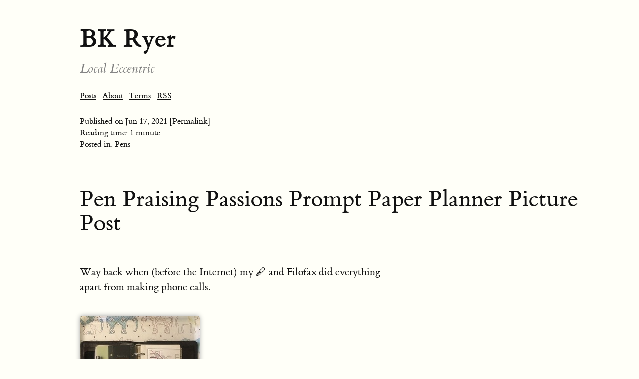

--- FILE ---
content_type: text/html; charset=utf-8
request_url: https://www.bkryer.com/2021/06/17/pen-praising-passions.html
body_size: 6153
content:
<!DOCTYPE html>
<html>
<head>
	<meta charset="utf-8">
	<meta name="viewport" content="width=device-width, initial-scale=1">
	<title>Pen Praising Passions Prompt Paper Planner Picture Post // BK Ryer</title>

	<meta charset="utf-8">
<meta http-equiv="content-type" content="text/html; charset=utf-8">
<meta name="viewport" content="width=device-width, initial-scale=1.0, maximum-scale=1">
<meta name="description" content="">
<meta name="keywords" content="">
<meta name="author" content="">
	


	<meta property="og:title" content="Pen Praising Passions Prompt Paper Planner Picture Post" />


<meta property="og:description" content="Way back when (before the Internet) my 🖋 and Filofax did everything apart from making phone calls." />
<meta property="og:type" content="article" />
<meta property="og:url" content="https://www.bkryer.com/2021/06/17/pen-praising-passions.html" />
<meta property="og:image" content="https://micro.blog/bkryer/avatar.jpg" />


    
        <meta property="og:image" content="https://micro.blog/photos/240x/https://cdn.uploads.micro.blog/34471/2021/966b764590.jpg" />
    







  
    <meta property="article:published_time" content="2021-06-17T11:58:00-08:00"/>
  

  
    <meta property="article:modified_time" content="2022-02-05T10:21:46-08:00"/>
  





  

    <meta property="article:section" content="2021" />

  
  


	<link rel="me" href="https://micro.blog/bkryer" />
	
		<link rel="me" href="https://twitter.com/@bkryer" />
	
	
		<link rel="me" href="https://github.com/bkryer" />
	
	
		<link rel="me" href="https://instagram.com/bkryer" />
	
	<link rel="authorization_endpoint" href="https://micro.blog/indieauth/auth" />
	<link rel="token_endpoint" href="https://micro.blog/indieauth/token" />
	<link rel="micropub" href="https://micro.blog/micropub" />
	<link rel="microsub" href="https://micro.blog/microsub" />
	<link rel="webmention" href="https://micro.blog/webmention" />
	<link rel="subscribe" href="https://micro.blog/users/follow" />
	<link rel="shortcut icon" href="https://micro.blog/bkryer/favicon.png" type="image/x-icon" />
	<link rel="stylesheet" href="https://www.bkryer.com/css/style.css?0">
	<link rel="stylesheet" type="text/css" href="/custom.css?0" />
	
	
		

	
		
<script type="module">
  const base64Decode = (text) => decodeURIComponent(atob(text));

  document.addEventListener('click', e => {
    const link = e.target.closest('a.reply-by-email');

    if (link) {
      e.preventDefault();
      window.location = base64Decode(link.dataset.meta.match(/.{2}/g).map(hex => String.fromCharCode(parseInt(hex, 16) ^ 0x24)).join(''));
    }
  });
  </script>
	
</head>

<body>
	<header id="header">
	<div id="header-outer" class="outer">
		<div id="header-inner" class="inner">
			<a id="main-nav-toggle" class="nav-icon" href="javascript:;"></a>
			<a id="logo" class="logo-text" href="https://www.bkryer.com/">BK Ryer</a>
			<p class="subtitle">Local Eccentric</p>
			<nav id="main-nav">
				
					<a class="main-nav-link" href="/archive/">Posts</a>
				
					<a class="main-nav-link" href="/about/">About</a>
				
					<a class="main-nav-link" href="/terms-conditions/">Terms</a>
				
				
				<a class="main-nav-link" href="https://www.bkryer.com/feed.xml">RSS</a>
			</nav>
			<nav id="sub-nav">
				<div id="search-form-wrap">
				</div>
			</nav>
		</div>
	</div>
</header>
	<article class="h-entry">
	<div class="article-meta">
		<span class="pubdate">Published on <time class="dt-published" datetime='2021-06-17T11:58:00.000-08:00' itemprop="datePublished">Jun 17, 2021</time>
		</span>
		<span class="permalink"><a href="/2021/06/17/pen-praising-passions.html">  [Permalink]</a></span><br />
		
			
			<span class="read-time">Reading time: 1 minute</span><br />
		
		
		
			<span class="catlist">Posted in: </span>
			<span class="post-categories">
				<span class="article-category">
					
						
						<a class="article-category-link" href="https://www.bkryer.com//categories/pens">Pens</a>
					
				</span>
			</span>
		
		
			<header class="article-header">
				<h1 class="article-title p-name" itemprop="name">Pen Praising Passions Prompt Paper Planner Picture Post</h1>
			</header>
		
	</div>
	<section class="e-content">
		<p>Way back when (before the Internet) my 🖋 and Filofax did everything apart from making phone calls.</p>
<p><img src="https://micro.blog/photos/240x/https://cdn.uploads.micro.blog/34471/2021/966b764590.jpg" alt=""></p>

	</section>
	<div class="email-reply">
		
  			<p>








  



  <a class="reply-by-email" href="/reply-by-email/" data-meta="[base64]">✍️ Reply by email</a>

</p>
		
	</div>
	<div class="conversation-reply">
	
  		<p>




<a href="https://micro.blog/bkryer" class="conversation-on-mb conversation-on-mb-fallback">✴️ Also on Micro.blog</a>
<script module>
  const conversationLink = document.querySelector('.conversation-on-mb');
  const currentPageURLEncoded = encodeURIComponent('https:\/\/www.bkryer.com\/2021\/06\/17\/pen-praising-passions.html');

  fetch('https://micro.blog/conversation.js?format=jsonfeed&url=' + currentPageURLEncoded)
  .then(response => response.json())
  .then(conversation => {
    conversationLink.setAttribute('href', conversation.home_page_url);
    conversationLink.innerHTML = '✴️ Conversation on Micro.blog';
    conversationLink.classList.remove('conversation-on-mb-fallback');
  });
</script>
</p>
	
	</div>
	
		<script type="text/javascript" src="https://micro.blog/conversation.js?url=https%3a%2f%2fwww.bkryer.com%2f2021%2f06%2f17%2fpen-praising-passions.html"></script>
	
</article>

	<footer id="footer">
	<div class="outer">
		<div id="footer-info" class="inner">
			© 2026 BK Ryer
			<br />
			Powered by <a href="https://gohugo.io" target="_blank">Hugo</a> and proudly hosted on <a href="https://micro.blog" target="_blank">Micro.blog</a>
		</div>
	</div>
	
	
</footer>
	<div style="display:none;">
<a rel="me" href="https://mastodon.online/@bkryer">Mastodon</a>
</div>

	
</body>
</html>

--- FILE ---
content_type: text/css; charset=utf-8
request_url: https://www.bkryer.com/custom.css?0
body_size: 2089
content:
sidenote,
marginnote {
	float: right;
	clear: right;
	margin-right: -60%;
	width: 50%;
	margin-top: 0.3rem;
	margin-bottom: 0;
	font-size: 1.1rem;
	line-height: 1.3;
	vertical-align: baseline;
	position: relative;
}

span.marginnote > img {
   margin-top: -2em;
}

.sidenote-number {
	counter-increment: sidenote-counter;
}

.sidenote-number:after,
.sidenote:before {
	font-family: et-book-roman-old-style;
	position: relative;
	vertical-align: baseline;
}

.sidenote-number:after {
	content: counter(sidenote-counter);
	font-size: 1rem;
	top: -0.5rem;
	left: -0.2rem;
}

.sidenote:before {
	content: counter(sidenote-counter) " ";
	font-size: 1rem;
	top: -0.5rem;
}

blockquote sidenote,
blockquote marginnote {
	margin-right: -82%;
	min-width: 59%;
	text-align: left;
}

label.sidenote-number {
	display: inline-block;
	max-height: 2rem; /* should be less than or equal to paragraph line-height */
}

label.margin-toggle:not(.sidenote-number) {
	display: none;
}

/* make the archive titles H1 ish */

span.archive-category {
    font-weight: 400;
    margin-top: 3rem;
    margin-bottom: 1rem;
    font-size: 3.2rem;
    line-height: 1;
    width: 75%;
}

header + h1.page-title::after,
span.archive-category::after {
    font-weight: 600;
    content: " ❡";
}

div.archive_categories {
    margin-top: 0em;
    width: 70%;
}

div.archive_categories > p {
    margin-top: 0.4 !important;
    margin-bottom: 0.4 !important; 
    line-height: 0.4rem !important;
}

div.archives-wrap {
    margin-top: 1em;
}

sup { 
    line-height: 0.7rem;
}

article > h1,
header > h1 {
    width: 95% !important;
}

article.h-entry p.p-summary {
   display: block;
}

body > article > section > p.p-summary {
   display: none !important;
}

.bigquote blockquote:first-of-type>p:first-of-type::before {
    font-weight: 600;
    font-size: 2rem;
    content: "❝ ";
    margin-left: -2.5rem;
    padding-right: 0.5rem;
    display: inline;
}

.bigquote blockquote p:first-of-type::after {
    font-weight: 600;
    font-size: 2rem;
    content: " ❞";
    padding-left: 0.5rem;
}

.bigquote blockquote:first-of-type p:first-of-type { margin-top: 0;}

div.finbrief table {
    width: 90%;
}

div.finbrief table tr th  {
    text-align: left;
}

div.finbrief table tr td:first-of-type,
div.finbrief table tr th:first-of-type
{text-align: right; padding-right: 2em; }

</style>